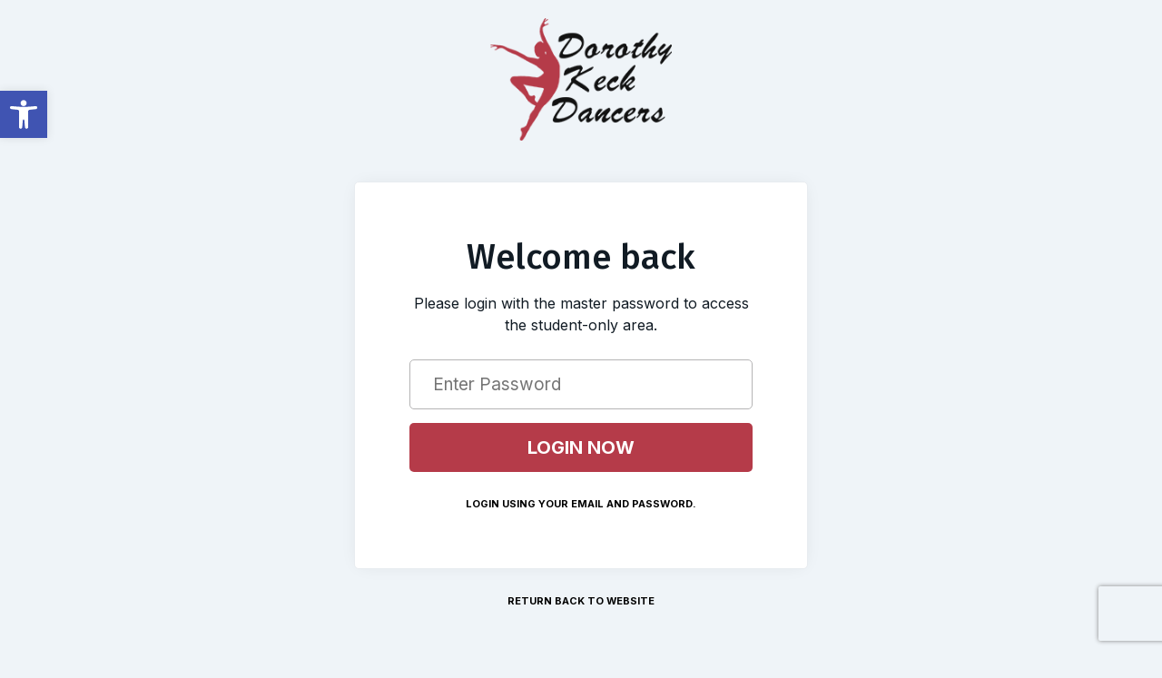

--- FILE ---
content_type: text/html; charset=utf-8
request_url: https://www.google.com/recaptcha/enterprise/anchor?ar=1&k=6LfX_CAqAAAAAOjWa8Xax3f5C_ki9X_O_gFhZLFh&co=aHR0cHM6Ly9kb3JvdGh5a2Vja2RhbmNlcnMuY29tOjQ0Mw..&hl=en&v=N67nZn4AqZkNcbeMu4prBgzg&size=invisible&anchor-ms=20000&execute-ms=30000&cb=mm1uojr3hjdn
body_size: 48656
content:
<!DOCTYPE HTML><html dir="ltr" lang="en"><head><meta http-equiv="Content-Type" content="text/html; charset=UTF-8">
<meta http-equiv="X-UA-Compatible" content="IE=edge">
<title>reCAPTCHA</title>
<style type="text/css">
/* cyrillic-ext */
@font-face {
  font-family: 'Roboto';
  font-style: normal;
  font-weight: 400;
  font-stretch: 100%;
  src: url(//fonts.gstatic.com/s/roboto/v48/KFO7CnqEu92Fr1ME7kSn66aGLdTylUAMa3GUBHMdazTgWw.woff2) format('woff2');
  unicode-range: U+0460-052F, U+1C80-1C8A, U+20B4, U+2DE0-2DFF, U+A640-A69F, U+FE2E-FE2F;
}
/* cyrillic */
@font-face {
  font-family: 'Roboto';
  font-style: normal;
  font-weight: 400;
  font-stretch: 100%;
  src: url(//fonts.gstatic.com/s/roboto/v48/KFO7CnqEu92Fr1ME7kSn66aGLdTylUAMa3iUBHMdazTgWw.woff2) format('woff2');
  unicode-range: U+0301, U+0400-045F, U+0490-0491, U+04B0-04B1, U+2116;
}
/* greek-ext */
@font-face {
  font-family: 'Roboto';
  font-style: normal;
  font-weight: 400;
  font-stretch: 100%;
  src: url(//fonts.gstatic.com/s/roboto/v48/KFO7CnqEu92Fr1ME7kSn66aGLdTylUAMa3CUBHMdazTgWw.woff2) format('woff2');
  unicode-range: U+1F00-1FFF;
}
/* greek */
@font-face {
  font-family: 'Roboto';
  font-style: normal;
  font-weight: 400;
  font-stretch: 100%;
  src: url(//fonts.gstatic.com/s/roboto/v48/KFO7CnqEu92Fr1ME7kSn66aGLdTylUAMa3-UBHMdazTgWw.woff2) format('woff2');
  unicode-range: U+0370-0377, U+037A-037F, U+0384-038A, U+038C, U+038E-03A1, U+03A3-03FF;
}
/* math */
@font-face {
  font-family: 'Roboto';
  font-style: normal;
  font-weight: 400;
  font-stretch: 100%;
  src: url(//fonts.gstatic.com/s/roboto/v48/KFO7CnqEu92Fr1ME7kSn66aGLdTylUAMawCUBHMdazTgWw.woff2) format('woff2');
  unicode-range: U+0302-0303, U+0305, U+0307-0308, U+0310, U+0312, U+0315, U+031A, U+0326-0327, U+032C, U+032F-0330, U+0332-0333, U+0338, U+033A, U+0346, U+034D, U+0391-03A1, U+03A3-03A9, U+03B1-03C9, U+03D1, U+03D5-03D6, U+03F0-03F1, U+03F4-03F5, U+2016-2017, U+2034-2038, U+203C, U+2040, U+2043, U+2047, U+2050, U+2057, U+205F, U+2070-2071, U+2074-208E, U+2090-209C, U+20D0-20DC, U+20E1, U+20E5-20EF, U+2100-2112, U+2114-2115, U+2117-2121, U+2123-214F, U+2190, U+2192, U+2194-21AE, U+21B0-21E5, U+21F1-21F2, U+21F4-2211, U+2213-2214, U+2216-22FF, U+2308-230B, U+2310, U+2319, U+231C-2321, U+2336-237A, U+237C, U+2395, U+239B-23B7, U+23D0, U+23DC-23E1, U+2474-2475, U+25AF, U+25B3, U+25B7, U+25BD, U+25C1, U+25CA, U+25CC, U+25FB, U+266D-266F, U+27C0-27FF, U+2900-2AFF, U+2B0E-2B11, U+2B30-2B4C, U+2BFE, U+3030, U+FF5B, U+FF5D, U+1D400-1D7FF, U+1EE00-1EEFF;
}
/* symbols */
@font-face {
  font-family: 'Roboto';
  font-style: normal;
  font-weight: 400;
  font-stretch: 100%;
  src: url(//fonts.gstatic.com/s/roboto/v48/KFO7CnqEu92Fr1ME7kSn66aGLdTylUAMaxKUBHMdazTgWw.woff2) format('woff2');
  unicode-range: U+0001-000C, U+000E-001F, U+007F-009F, U+20DD-20E0, U+20E2-20E4, U+2150-218F, U+2190, U+2192, U+2194-2199, U+21AF, U+21E6-21F0, U+21F3, U+2218-2219, U+2299, U+22C4-22C6, U+2300-243F, U+2440-244A, U+2460-24FF, U+25A0-27BF, U+2800-28FF, U+2921-2922, U+2981, U+29BF, U+29EB, U+2B00-2BFF, U+4DC0-4DFF, U+FFF9-FFFB, U+10140-1018E, U+10190-1019C, U+101A0, U+101D0-101FD, U+102E0-102FB, U+10E60-10E7E, U+1D2C0-1D2D3, U+1D2E0-1D37F, U+1F000-1F0FF, U+1F100-1F1AD, U+1F1E6-1F1FF, U+1F30D-1F30F, U+1F315, U+1F31C, U+1F31E, U+1F320-1F32C, U+1F336, U+1F378, U+1F37D, U+1F382, U+1F393-1F39F, U+1F3A7-1F3A8, U+1F3AC-1F3AF, U+1F3C2, U+1F3C4-1F3C6, U+1F3CA-1F3CE, U+1F3D4-1F3E0, U+1F3ED, U+1F3F1-1F3F3, U+1F3F5-1F3F7, U+1F408, U+1F415, U+1F41F, U+1F426, U+1F43F, U+1F441-1F442, U+1F444, U+1F446-1F449, U+1F44C-1F44E, U+1F453, U+1F46A, U+1F47D, U+1F4A3, U+1F4B0, U+1F4B3, U+1F4B9, U+1F4BB, U+1F4BF, U+1F4C8-1F4CB, U+1F4D6, U+1F4DA, U+1F4DF, U+1F4E3-1F4E6, U+1F4EA-1F4ED, U+1F4F7, U+1F4F9-1F4FB, U+1F4FD-1F4FE, U+1F503, U+1F507-1F50B, U+1F50D, U+1F512-1F513, U+1F53E-1F54A, U+1F54F-1F5FA, U+1F610, U+1F650-1F67F, U+1F687, U+1F68D, U+1F691, U+1F694, U+1F698, U+1F6AD, U+1F6B2, U+1F6B9-1F6BA, U+1F6BC, U+1F6C6-1F6CF, U+1F6D3-1F6D7, U+1F6E0-1F6EA, U+1F6F0-1F6F3, U+1F6F7-1F6FC, U+1F700-1F7FF, U+1F800-1F80B, U+1F810-1F847, U+1F850-1F859, U+1F860-1F887, U+1F890-1F8AD, U+1F8B0-1F8BB, U+1F8C0-1F8C1, U+1F900-1F90B, U+1F93B, U+1F946, U+1F984, U+1F996, U+1F9E9, U+1FA00-1FA6F, U+1FA70-1FA7C, U+1FA80-1FA89, U+1FA8F-1FAC6, U+1FACE-1FADC, U+1FADF-1FAE9, U+1FAF0-1FAF8, U+1FB00-1FBFF;
}
/* vietnamese */
@font-face {
  font-family: 'Roboto';
  font-style: normal;
  font-weight: 400;
  font-stretch: 100%;
  src: url(//fonts.gstatic.com/s/roboto/v48/KFO7CnqEu92Fr1ME7kSn66aGLdTylUAMa3OUBHMdazTgWw.woff2) format('woff2');
  unicode-range: U+0102-0103, U+0110-0111, U+0128-0129, U+0168-0169, U+01A0-01A1, U+01AF-01B0, U+0300-0301, U+0303-0304, U+0308-0309, U+0323, U+0329, U+1EA0-1EF9, U+20AB;
}
/* latin-ext */
@font-face {
  font-family: 'Roboto';
  font-style: normal;
  font-weight: 400;
  font-stretch: 100%;
  src: url(//fonts.gstatic.com/s/roboto/v48/KFO7CnqEu92Fr1ME7kSn66aGLdTylUAMa3KUBHMdazTgWw.woff2) format('woff2');
  unicode-range: U+0100-02BA, U+02BD-02C5, U+02C7-02CC, U+02CE-02D7, U+02DD-02FF, U+0304, U+0308, U+0329, U+1D00-1DBF, U+1E00-1E9F, U+1EF2-1EFF, U+2020, U+20A0-20AB, U+20AD-20C0, U+2113, U+2C60-2C7F, U+A720-A7FF;
}
/* latin */
@font-face {
  font-family: 'Roboto';
  font-style: normal;
  font-weight: 400;
  font-stretch: 100%;
  src: url(//fonts.gstatic.com/s/roboto/v48/KFO7CnqEu92Fr1ME7kSn66aGLdTylUAMa3yUBHMdazQ.woff2) format('woff2');
  unicode-range: U+0000-00FF, U+0131, U+0152-0153, U+02BB-02BC, U+02C6, U+02DA, U+02DC, U+0304, U+0308, U+0329, U+2000-206F, U+20AC, U+2122, U+2191, U+2193, U+2212, U+2215, U+FEFF, U+FFFD;
}
/* cyrillic-ext */
@font-face {
  font-family: 'Roboto';
  font-style: normal;
  font-weight: 500;
  font-stretch: 100%;
  src: url(//fonts.gstatic.com/s/roboto/v48/KFO7CnqEu92Fr1ME7kSn66aGLdTylUAMa3GUBHMdazTgWw.woff2) format('woff2');
  unicode-range: U+0460-052F, U+1C80-1C8A, U+20B4, U+2DE0-2DFF, U+A640-A69F, U+FE2E-FE2F;
}
/* cyrillic */
@font-face {
  font-family: 'Roboto';
  font-style: normal;
  font-weight: 500;
  font-stretch: 100%;
  src: url(//fonts.gstatic.com/s/roboto/v48/KFO7CnqEu92Fr1ME7kSn66aGLdTylUAMa3iUBHMdazTgWw.woff2) format('woff2');
  unicode-range: U+0301, U+0400-045F, U+0490-0491, U+04B0-04B1, U+2116;
}
/* greek-ext */
@font-face {
  font-family: 'Roboto';
  font-style: normal;
  font-weight: 500;
  font-stretch: 100%;
  src: url(//fonts.gstatic.com/s/roboto/v48/KFO7CnqEu92Fr1ME7kSn66aGLdTylUAMa3CUBHMdazTgWw.woff2) format('woff2');
  unicode-range: U+1F00-1FFF;
}
/* greek */
@font-face {
  font-family: 'Roboto';
  font-style: normal;
  font-weight: 500;
  font-stretch: 100%;
  src: url(//fonts.gstatic.com/s/roboto/v48/KFO7CnqEu92Fr1ME7kSn66aGLdTylUAMa3-UBHMdazTgWw.woff2) format('woff2');
  unicode-range: U+0370-0377, U+037A-037F, U+0384-038A, U+038C, U+038E-03A1, U+03A3-03FF;
}
/* math */
@font-face {
  font-family: 'Roboto';
  font-style: normal;
  font-weight: 500;
  font-stretch: 100%;
  src: url(//fonts.gstatic.com/s/roboto/v48/KFO7CnqEu92Fr1ME7kSn66aGLdTylUAMawCUBHMdazTgWw.woff2) format('woff2');
  unicode-range: U+0302-0303, U+0305, U+0307-0308, U+0310, U+0312, U+0315, U+031A, U+0326-0327, U+032C, U+032F-0330, U+0332-0333, U+0338, U+033A, U+0346, U+034D, U+0391-03A1, U+03A3-03A9, U+03B1-03C9, U+03D1, U+03D5-03D6, U+03F0-03F1, U+03F4-03F5, U+2016-2017, U+2034-2038, U+203C, U+2040, U+2043, U+2047, U+2050, U+2057, U+205F, U+2070-2071, U+2074-208E, U+2090-209C, U+20D0-20DC, U+20E1, U+20E5-20EF, U+2100-2112, U+2114-2115, U+2117-2121, U+2123-214F, U+2190, U+2192, U+2194-21AE, U+21B0-21E5, U+21F1-21F2, U+21F4-2211, U+2213-2214, U+2216-22FF, U+2308-230B, U+2310, U+2319, U+231C-2321, U+2336-237A, U+237C, U+2395, U+239B-23B7, U+23D0, U+23DC-23E1, U+2474-2475, U+25AF, U+25B3, U+25B7, U+25BD, U+25C1, U+25CA, U+25CC, U+25FB, U+266D-266F, U+27C0-27FF, U+2900-2AFF, U+2B0E-2B11, U+2B30-2B4C, U+2BFE, U+3030, U+FF5B, U+FF5D, U+1D400-1D7FF, U+1EE00-1EEFF;
}
/* symbols */
@font-face {
  font-family: 'Roboto';
  font-style: normal;
  font-weight: 500;
  font-stretch: 100%;
  src: url(//fonts.gstatic.com/s/roboto/v48/KFO7CnqEu92Fr1ME7kSn66aGLdTylUAMaxKUBHMdazTgWw.woff2) format('woff2');
  unicode-range: U+0001-000C, U+000E-001F, U+007F-009F, U+20DD-20E0, U+20E2-20E4, U+2150-218F, U+2190, U+2192, U+2194-2199, U+21AF, U+21E6-21F0, U+21F3, U+2218-2219, U+2299, U+22C4-22C6, U+2300-243F, U+2440-244A, U+2460-24FF, U+25A0-27BF, U+2800-28FF, U+2921-2922, U+2981, U+29BF, U+29EB, U+2B00-2BFF, U+4DC0-4DFF, U+FFF9-FFFB, U+10140-1018E, U+10190-1019C, U+101A0, U+101D0-101FD, U+102E0-102FB, U+10E60-10E7E, U+1D2C0-1D2D3, U+1D2E0-1D37F, U+1F000-1F0FF, U+1F100-1F1AD, U+1F1E6-1F1FF, U+1F30D-1F30F, U+1F315, U+1F31C, U+1F31E, U+1F320-1F32C, U+1F336, U+1F378, U+1F37D, U+1F382, U+1F393-1F39F, U+1F3A7-1F3A8, U+1F3AC-1F3AF, U+1F3C2, U+1F3C4-1F3C6, U+1F3CA-1F3CE, U+1F3D4-1F3E0, U+1F3ED, U+1F3F1-1F3F3, U+1F3F5-1F3F7, U+1F408, U+1F415, U+1F41F, U+1F426, U+1F43F, U+1F441-1F442, U+1F444, U+1F446-1F449, U+1F44C-1F44E, U+1F453, U+1F46A, U+1F47D, U+1F4A3, U+1F4B0, U+1F4B3, U+1F4B9, U+1F4BB, U+1F4BF, U+1F4C8-1F4CB, U+1F4D6, U+1F4DA, U+1F4DF, U+1F4E3-1F4E6, U+1F4EA-1F4ED, U+1F4F7, U+1F4F9-1F4FB, U+1F4FD-1F4FE, U+1F503, U+1F507-1F50B, U+1F50D, U+1F512-1F513, U+1F53E-1F54A, U+1F54F-1F5FA, U+1F610, U+1F650-1F67F, U+1F687, U+1F68D, U+1F691, U+1F694, U+1F698, U+1F6AD, U+1F6B2, U+1F6B9-1F6BA, U+1F6BC, U+1F6C6-1F6CF, U+1F6D3-1F6D7, U+1F6E0-1F6EA, U+1F6F0-1F6F3, U+1F6F7-1F6FC, U+1F700-1F7FF, U+1F800-1F80B, U+1F810-1F847, U+1F850-1F859, U+1F860-1F887, U+1F890-1F8AD, U+1F8B0-1F8BB, U+1F8C0-1F8C1, U+1F900-1F90B, U+1F93B, U+1F946, U+1F984, U+1F996, U+1F9E9, U+1FA00-1FA6F, U+1FA70-1FA7C, U+1FA80-1FA89, U+1FA8F-1FAC6, U+1FACE-1FADC, U+1FADF-1FAE9, U+1FAF0-1FAF8, U+1FB00-1FBFF;
}
/* vietnamese */
@font-face {
  font-family: 'Roboto';
  font-style: normal;
  font-weight: 500;
  font-stretch: 100%;
  src: url(//fonts.gstatic.com/s/roboto/v48/KFO7CnqEu92Fr1ME7kSn66aGLdTylUAMa3OUBHMdazTgWw.woff2) format('woff2');
  unicode-range: U+0102-0103, U+0110-0111, U+0128-0129, U+0168-0169, U+01A0-01A1, U+01AF-01B0, U+0300-0301, U+0303-0304, U+0308-0309, U+0323, U+0329, U+1EA0-1EF9, U+20AB;
}
/* latin-ext */
@font-face {
  font-family: 'Roboto';
  font-style: normal;
  font-weight: 500;
  font-stretch: 100%;
  src: url(//fonts.gstatic.com/s/roboto/v48/KFO7CnqEu92Fr1ME7kSn66aGLdTylUAMa3KUBHMdazTgWw.woff2) format('woff2');
  unicode-range: U+0100-02BA, U+02BD-02C5, U+02C7-02CC, U+02CE-02D7, U+02DD-02FF, U+0304, U+0308, U+0329, U+1D00-1DBF, U+1E00-1E9F, U+1EF2-1EFF, U+2020, U+20A0-20AB, U+20AD-20C0, U+2113, U+2C60-2C7F, U+A720-A7FF;
}
/* latin */
@font-face {
  font-family: 'Roboto';
  font-style: normal;
  font-weight: 500;
  font-stretch: 100%;
  src: url(//fonts.gstatic.com/s/roboto/v48/KFO7CnqEu92Fr1ME7kSn66aGLdTylUAMa3yUBHMdazQ.woff2) format('woff2');
  unicode-range: U+0000-00FF, U+0131, U+0152-0153, U+02BB-02BC, U+02C6, U+02DA, U+02DC, U+0304, U+0308, U+0329, U+2000-206F, U+20AC, U+2122, U+2191, U+2193, U+2212, U+2215, U+FEFF, U+FFFD;
}
/* cyrillic-ext */
@font-face {
  font-family: 'Roboto';
  font-style: normal;
  font-weight: 900;
  font-stretch: 100%;
  src: url(//fonts.gstatic.com/s/roboto/v48/KFO7CnqEu92Fr1ME7kSn66aGLdTylUAMa3GUBHMdazTgWw.woff2) format('woff2');
  unicode-range: U+0460-052F, U+1C80-1C8A, U+20B4, U+2DE0-2DFF, U+A640-A69F, U+FE2E-FE2F;
}
/* cyrillic */
@font-face {
  font-family: 'Roboto';
  font-style: normal;
  font-weight: 900;
  font-stretch: 100%;
  src: url(//fonts.gstatic.com/s/roboto/v48/KFO7CnqEu92Fr1ME7kSn66aGLdTylUAMa3iUBHMdazTgWw.woff2) format('woff2');
  unicode-range: U+0301, U+0400-045F, U+0490-0491, U+04B0-04B1, U+2116;
}
/* greek-ext */
@font-face {
  font-family: 'Roboto';
  font-style: normal;
  font-weight: 900;
  font-stretch: 100%;
  src: url(//fonts.gstatic.com/s/roboto/v48/KFO7CnqEu92Fr1ME7kSn66aGLdTylUAMa3CUBHMdazTgWw.woff2) format('woff2');
  unicode-range: U+1F00-1FFF;
}
/* greek */
@font-face {
  font-family: 'Roboto';
  font-style: normal;
  font-weight: 900;
  font-stretch: 100%;
  src: url(//fonts.gstatic.com/s/roboto/v48/KFO7CnqEu92Fr1ME7kSn66aGLdTylUAMa3-UBHMdazTgWw.woff2) format('woff2');
  unicode-range: U+0370-0377, U+037A-037F, U+0384-038A, U+038C, U+038E-03A1, U+03A3-03FF;
}
/* math */
@font-face {
  font-family: 'Roboto';
  font-style: normal;
  font-weight: 900;
  font-stretch: 100%;
  src: url(//fonts.gstatic.com/s/roboto/v48/KFO7CnqEu92Fr1ME7kSn66aGLdTylUAMawCUBHMdazTgWw.woff2) format('woff2');
  unicode-range: U+0302-0303, U+0305, U+0307-0308, U+0310, U+0312, U+0315, U+031A, U+0326-0327, U+032C, U+032F-0330, U+0332-0333, U+0338, U+033A, U+0346, U+034D, U+0391-03A1, U+03A3-03A9, U+03B1-03C9, U+03D1, U+03D5-03D6, U+03F0-03F1, U+03F4-03F5, U+2016-2017, U+2034-2038, U+203C, U+2040, U+2043, U+2047, U+2050, U+2057, U+205F, U+2070-2071, U+2074-208E, U+2090-209C, U+20D0-20DC, U+20E1, U+20E5-20EF, U+2100-2112, U+2114-2115, U+2117-2121, U+2123-214F, U+2190, U+2192, U+2194-21AE, U+21B0-21E5, U+21F1-21F2, U+21F4-2211, U+2213-2214, U+2216-22FF, U+2308-230B, U+2310, U+2319, U+231C-2321, U+2336-237A, U+237C, U+2395, U+239B-23B7, U+23D0, U+23DC-23E1, U+2474-2475, U+25AF, U+25B3, U+25B7, U+25BD, U+25C1, U+25CA, U+25CC, U+25FB, U+266D-266F, U+27C0-27FF, U+2900-2AFF, U+2B0E-2B11, U+2B30-2B4C, U+2BFE, U+3030, U+FF5B, U+FF5D, U+1D400-1D7FF, U+1EE00-1EEFF;
}
/* symbols */
@font-face {
  font-family: 'Roboto';
  font-style: normal;
  font-weight: 900;
  font-stretch: 100%;
  src: url(//fonts.gstatic.com/s/roboto/v48/KFO7CnqEu92Fr1ME7kSn66aGLdTylUAMaxKUBHMdazTgWw.woff2) format('woff2');
  unicode-range: U+0001-000C, U+000E-001F, U+007F-009F, U+20DD-20E0, U+20E2-20E4, U+2150-218F, U+2190, U+2192, U+2194-2199, U+21AF, U+21E6-21F0, U+21F3, U+2218-2219, U+2299, U+22C4-22C6, U+2300-243F, U+2440-244A, U+2460-24FF, U+25A0-27BF, U+2800-28FF, U+2921-2922, U+2981, U+29BF, U+29EB, U+2B00-2BFF, U+4DC0-4DFF, U+FFF9-FFFB, U+10140-1018E, U+10190-1019C, U+101A0, U+101D0-101FD, U+102E0-102FB, U+10E60-10E7E, U+1D2C0-1D2D3, U+1D2E0-1D37F, U+1F000-1F0FF, U+1F100-1F1AD, U+1F1E6-1F1FF, U+1F30D-1F30F, U+1F315, U+1F31C, U+1F31E, U+1F320-1F32C, U+1F336, U+1F378, U+1F37D, U+1F382, U+1F393-1F39F, U+1F3A7-1F3A8, U+1F3AC-1F3AF, U+1F3C2, U+1F3C4-1F3C6, U+1F3CA-1F3CE, U+1F3D4-1F3E0, U+1F3ED, U+1F3F1-1F3F3, U+1F3F5-1F3F7, U+1F408, U+1F415, U+1F41F, U+1F426, U+1F43F, U+1F441-1F442, U+1F444, U+1F446-1F449, U+1F44C-1F44E, U+1F453, U+1F46A, U+1F47D, U+1F4A3, U+1F4B0, U+1F4B3, U+1F4B9, U+1F4BB, U+1F4BF, U+1F4C8-1F4CB, U+1F4D6, U+1F4DA, U+1F4DF, U+1F4E3-1F4E6, U+1F4EA-1F4ED, U+1F4F7, U+1F4F9-1F4FB, U+1F4FD-1F4FE, U+1F503, U+1F507-1F50B, U+1F50D, U+1F512-1F513, U+1F53E-1F54A, U+1F54F-1F5FA, U+1F610, U+1F650-1F67F, U+1F687, U+1F68D, U+1F691, U+1F694, U+1F698, U+1F6AD, U+1F6B2, U+1F6B9-1F6BA, U+1F6BC, U+1F6C6-1F6CF, U+1F6D3-1F6D7, U+1F6E0-1F6EA, U+1F6F0-1F6F3, U+1F6F7-1F6FC, U+1F700-1F7FF, U+1F800-1F80B, U+1F810-1F847, U+1F850-1F859, U+1F860-1F887, U+1F890-1F8AD, U+1F8B0-1F8BB, U+1F8C0-1F8C1, U+1F900-1F90B, U+1F93B, U+1F946, U+1F984, U+1F996, U+1F9E9, U+1FA00-1FA6F, U+1FA70-1FA7C, U+1FA80-1FA89, U+1FA8F-1FAC6, U+1FACE-1FADC, U+1FADF-1FAE9, U+1FAF0-1FAF8, U+1FB00-1FBFF;
}
/* vietnamese */
@font-face {
  font-family: 'Roboto';
  font-style: normal;
  font-weight: 900;
  font-stretch: 100%;
  src: url(//fonts.gstatic.com/s/roboto/v48/KFO7CnqEu92Fr1ME7kSn66aGLdTylUAMa3OUBHMdazTgWw.woff2) format('woff2');
  unicode-range: U+0102-0103, U+0110-0111, U+0128-0129, U+0168-0169, U+01A0-01A1, U+01AF-01B0, U+0300-0301, U+0303-0304, U+0308-0309, U+0323, U+0329, U+1EA0-1EF9, U+20AB;
}
/* latin-ext */
@font-face {
  font-family: 'Roboto';
  font-style: normal;
  font-weight: 900;
  font-stretch: 100%;
  src: url(//fonts.gstatic.com/s/roboto/v48/KFO7CnqEu92Fr1ME7kSn66aGLdTylUAMa3KUBHMdazTgWw.woff2) format('woff2');
  unicode-range: U+0100-02BA, U+02BD-02C5, U+02C7-02CC, U+02CE-02D7, U+02DD-02FF, U+0304, U+0308, U+0329, U+1D00-1DBF, U+1E00-1E9F, U+1EF2-1EFF, U+2020, U+20A0-20AB, U+20AD-20C0, U+2113, U+2C60-2C7F, U+A720-A7FF;
}
/* latin */
@font-face {
  font-family: 'Roboto';
  font-style: normal;
  font-weight: 900;
  font-stretch: 100%;
  src: url(//fonts.gstatic.com/s/roboto/v48/KFO7CnqEu92Fr1ME7kSn66aGLdTylUAMa3yUBHMdazQ.woff2) format('woff2');
  unicode-range: U+0000-00FF, U+0131, U+0152-0153, U+02BB-02BC, U+02C6, U+02DA, U+02DC, U+0304, U+0308, U+0329, U+2000-206F, U+20AC, U+2122, U+2191, U+2193, U+2212, U+2215, U+FEFF, U+FFFD;
}

</style>
<link rel="stylesheet" type="text/css" href="https://www.gstatic.com/recaptcha/releases/N67nZn4AqZkNcbeMu4prBgzg/styles__ltr.css">
<script nonce="IYIGWv_DNF-LBiMW6SJKoQ" type="text/javascript">window['__recaptcha_api'] = 'https://www.google.com/recaptcha/enterprise/';</script>
<script type="text/javascript" src="https://www.gstatic.com/recaptcha/releases/N67nZn4AqZkNcbeMu4prBgzg/recaptcha__en.js" nonce="IYIGWv_DNF-LBiMW6SJKoQ">
      
    </script></head>
<body><div id="rc-anchor-alert" class="rc-anchor-alert"></div>
<input type="hidden" id="recaptcha-token" value="[base64]">
<script type="text/javascript" nonce="IYIGWv_DNF-LBiMW6SJKoQ">
      recaptcha.anchor.Main.init("[\x22ainput\x22,[\x22bgdata\x22,\x22\x22,\[base64]/[base64]/MjU1Ong/[base64]/[base64]/[base64]/[base64]/[base64]/[base64]/[base64]/[base64]/[base64]/[base64]/[base64]/[base64]/[base64]/[base64]/[base64]\\u003d\x22,\[base64]\\u003d\x22,\x22wrhcw7LDo8KYI8KhT8KCcQ7DisKJw5YUAX7CvMOQEFDDoSbDpWDCt2wBQSHCtwTDiGlNKnRnV8OMWsOFw5J4AXvCuwt4GcKifglKwrsXw4jDpMK4IsKGwrLCssKPw4F8w7hKMcKcN2/DvMO4UcO3w6vDqwnChcObwociCsO+PirCgsORMHhwI8Osw7rCiQjDk8OEFHsywofDqmDCtcOIwqzDlcOlYQbDtcKtwqDCrE3CgEIMw5nDm8K3wqoDw7kKwrzCqMKJwqbDvXvDoMKNwonDoUhlwrhtw781w4nDlsK7XsKRw6IQPMOcasK0TB/[base64]/[base64]/Ds3LCkQ07NUzDs1TDs3Qzw7kaVX/CtsOrw7/DksOVwqVjMcOwNcOkLsOnQ8Kzwq0Cw4A9MMO/w5oLwrjDmmIcG8O5QsOoOsKrEhPCi8KyKRHCv8KTwp7CoWDCtG0gbcOuworClSkcbAx8wrbCq8Ocwrg2w5USwpTCtCA4w5rDp8OowqY9IGnDhsKTM1N9N37Du8KRw6wCw7N5G8KKS2jCpWYmQ8KDw5bDj0dDFF0Ew5DClA12wrQWwpjCkVbDmkVrGcKQSlbCicKRwqk/WiHDpjfCkDBUwrHDjcKuacOHw7tTw7rCisKKI2ogJ8O3w7bCusKFb8OLZzLDvVU1SsKQw5/[base64]/NHIow5rCr2fClXXDsMKBwox2w5kzJsKdw4EdwonCicKbJHvDs8OZd8KNKcKUw7/Do8OHw6PCoz7DjmIHATTCpxlWPTrCp8Ogw5wZwpTDlsK8worDojUhwp0oGnXDjQgHwrjDizDDu3B8wrbDkgvDnz/CqMKWw4o+KcKDGMKaw5LDncK8UTlaw4fDl8OxeSMgQMOvXQ3Dghciw4rDjFFyb8OZwpBWHgXDtSBQwo3DoMO9wqE3woZiwpbDkcOVwoxuLWjCmBJ6wqB3wprCpsO5KMKBwrjDrsKAPyRHw6oeNsKLLDbDu0FZf2/[base64]/w5vDjXPCoy3CkMK+VsOVQT7Dv8OfCcK/UMOeEyHCgsOXwpbDrF9fC8KlTcKSwpvDg2DDsMKkwoPDl8OHGMKvw5bCs8OVw67DtTU+HsKzUsK8AAAyb8OhQHnDlD/DiMOYZ8KoW8O3wpbCo8K9BgjCt8OiwrvDijIZw6jCqx9sVcOea31KwpfDtFbDmsKswr/DucO/w7h/dcOcwp/CrMO1JsO2w6Umwp7DmcKVwpnChMOzEQYLw6BvaXLDu13CsUbCtT7Dt1nDssOmQxIpw7jCrW7DsgwxZSfDgcO8GcOBw77CrcO9EMO/[base64]/ClVbCuggRwpvDvDHCoMOienTDmcK7QGLCosKgAXZYw4vDgMO5wpXDpsO0JlstWsKnw610DHtXwpUGdcK0W8Kww4Z0UsKQAjQPYcOUDMK/w5rCuMOww6MgRMKBDi/CosODKyDClMK2woTClkfCqcKjDQloScOow6jDjShNw6fDt8Kdc8OBw4UBD8O0WzLCgcK8wr/[base64]/MSXCmcO6P8OLw4jDik3Ci8OLw53Dq0/[base64]/WMKRPVcLwo/CtBrCrcOqw6nCs8KEwqASORTCsho3wrDDv8OdwqkDwrwvwonDumrDp0rDmcO7VcO/[base64]/wqJaw6DCkx8DPxVWw7odesO6GcObwo/Ch8K2wqRxw4HChFPDicO6w4RHKsKxw7Ipw5ReIg9Pw5VQMsK2HB/CqsO6DMKQIcKTP8OgEMOIZCjCpMOsGsOcw4IRHjt1wqbCkAHCpRDDmcKRRGbDsVB0w7xECsKtwowfw6NAMsKPHcK4OAIDahRZw51pwpnCjVrCnUYZwr7DhcKXYQNlTcO1w77DkgYMw65EZsO4w7rDgcK3wp/[base64]/[base64]/[base64]/ChcKNwpFiw648w4/Dk0lHJWvCscOlGMOIw4p3w57DgEnCjnkaw55awpHCtSPDrgFlKsOKOV7DhcONASbDnSQ2J8KJwrHDk8K7QcKCOHRGw4IOJsKcw6zCsMKCw5XCp8KnfjQdwrTDnxp4CMOOw5XCpjdsHiPDp8KCwpglw43DmgdTB8K3wp/CmjvDthNRwq3DhcKlw7jCkMO0w4NKZcO7dHwJUMKBaQ9JKjFWw6fDhi9rwo9jwqVBwpPDoEISw4bChSwMw4d5wp1DBTvDgcO/w6gzw5lzZBR9w69hw73CgcK8OCF1CXDCkgPCosKnwoPDo30nw68cw6jDjDbDr8KQw5fCum1qw5Rmw44AcMO/wprDshvDkic6YCNnwr/CuxjDjyXChFJ5woTCvxPCmxkfw7YRw6nDjjjCkMO2dsKRwr/Ci8Oow6EsDGIrw5FVasOvwpLCpTLCicKCw4tLwqDCrsKnw6XCnwt8wrbDmSREHcOXFiV4wrHDq8Ovw7LDmR1HYMOuD8OSw4ZCD8KZbW1AwqF/RcOdw4oMw6wHw7PDtVg3w4LDjMKtw7XCnsOwCx8uEcOnOTzDmFbDty1rwpHCu8KPwojDqi3DisK8LwDDisKbwqPCv8O0c1bCr1HCgVUnwo7DocKEDcKodsKuw4d9wrTDjMOuwqAJw4/Dt8KCw7/DgAHDm01sYMOawq88JHjCrcKrw6nChMK3wp/Cg3jDssOHw5DCtFTCucKqw6fDpMKYw5NsTlt0KMOLwowwwpN7ccOVCykvSsKoBzbDhsKyMMKsw7HCkjrCgxR5QDp/wo7DuBQqeXrCq8KeMAnDjMOpwo9xHVXCnzfCl8OWw7gFw67DjcOoYiHDp8KEw7gqVcKpwrLDtsKVHy0BD1DDsH0UwpJ+LcKWPcOvwqwIwr4Zw4TChMOaFcKtw5RBwqTCv8KCwpAMw7/CtVTCqcOWT1Uvwp/Cp3djDcKxPsKSwqfCiMOuwqbDk3XCgMK3Z0wEw5fDsG/[base64]/CgMOkDmLDk3jDkw4dFcOZwrbCo0I7worDj8KcMVIsw7LDjMOCJMKpIXLCiAjCqB9RwoEIP27CisKwwpBOTHbDlkHDpcO+HR/[base64]/Dm1TDoMOCw6E4EzZMwonDvcKNw55XLBVIw5HCrXbCuMOUeMKPwrnCnntew5Row6YTw7jCusKww5EBS27Dm2/DpivCtMOTccODwrpNw4bDg8OyeVjCiWTCq1XCv2TCgMOPWsO5VMK/dlDDu8K7w7bCjMONFMKEw7zDusK2DsOKQcK1I8O/[base64]/SMKSK8KYNMKewoQYw4dtwpVKwoYyw7JPQBkyASR/wrgaZTHDtsKfw619woXCuWnDlAXDh8Ogw4nDnTTCmMOaSsOBw6hywoPDgyE5ARczGcKQMQwhFMOHC8KjZF/CjgvDgsO0ITVCwo5Mw5JRwr7DpsOLVGEOaMKNw63CuSvDtj/DiMK7wp3CmhYLVzcfwoJ0wo7CpHHDjkbCijdKwrHClknDtVHCnFfDpcOkw4UTw6FaFW/DiMKrwqo7w4k8DMKPw4zDvsOKwpTCpDdGwrvCiMKhLMO2wqrDkcKew5wFw4/ClcKQw6IDw6/Cl8Ojw7xUw6bCv3QfwoTCjMKSw6ZRw54Qw6kocMOwXxDDsS3Dq8KXwplEwr3DocO5Cx/ClMKiw6rCondZaMK3w4xxw6vDtcKEVMOsPHvCnHHCpFvDujwVF8KGJi/Dh8O/w5IzwpxBN8K/wr3CpjXDqsOcKUXDrEE9DMKyYMKQJT/Ckh/[base64]/wo9hSgkuw6o1IMOVwq/Dm1vDqxbDijTCkMK9w5sgwrrCg8K/w6rCu2JlTsOCw57DisKzwp5HN1rDrMKywrcPZ8KKw5/[base64]/wowvdcOhSWoyWMODw6zCrMOfwoTCo8KSw7vCtMOEP2U3IAvCpcOfFHJjegM2cTZDw4bDtsKKA1TCg8OPLknCu1pLwos7w7TCscK9w4BWGMOBwrYBRz/CiMOqw5F3DzDDrVxpw5TCvcO9wrTCuRjDsV3DscKbwos4w6Anfjo9w6vCmCPCrMK3wo5gw6LClcOXbsOgwptcwoJ8w6fDunnDlcKWBT7DsMKNw5TDqcOGAsKKw7c2w69caEQnbgpaHm/DqVV7wpEGw4/DlcK4w63DhsOJDMOewrgqesKAAMOlw5rCklFICQbCsCfDuwbDoMOiw5zDosOIw4pYwow7JgHDslPDpXfDhRTCrMOYwoR8T8K9wpFTP8KEB8OjHcOUw4DCv8K8w5gPwqxKw7rDszY0w5E+wp/[base64]/Cgw8gwrrDuMKpw67CqGLDnEzDmsKcwpw7wp7Cn3NkX8ORwrUlwoXDiDzDrkfDg8OKw5rCry3CuMOfwpHDomnDhMOHwrDCj8KEwrvDkActX8ONw6kFw7XCosOjW2jDscOWVXvDqwLDnRsnwq/DrRDDtEnDscKLI1zCiMKDw71aU8K6LCEHFCHDqWEWwqdWCwXCn1HDm8Otw68Dw4Rdwq93OcKAwrxFIsO6woB/TWURw4TCjMK6LMKWVWQbwqFaGsKMw7RUZjV5w5rDgsOMw4s/U37CqcOaHsO8wpDCmMKNw6PDrz7Cq8KzCyfDtVjClW/[base64]/DrsKyAgZHw4Q4G2l6RsK+w7cEBCLCuMOmw4A+wp/[base64]/DpcKfw40gAhwZNcOtwqnDkk4LPBfDvzzCisO8woZbw7/DrzXDpMOFd8OnwrDDmMOFw7Vdw5t0wqfDn8OiwoF5wrouworDtsOEMsOEYsKqantKKsOPw7PCnMO8FsK+w7DCokHDk8K9bB3DtsOQVDl2woogWcO/WMKMf8OyYcKEwpTDjiNGwolRw6YIw7Quw4XCgsKEwpbDkkbDtUbDg2JgTsOHYsOQw5dtw5rDtxfDpcK6S8OVw4BfMh0Bwpdow606McKmw4kbZwc8w7/Dg1hJaMKfTA3Cmkduwoo/KQzDv8OrDMOOw4XCozUZw4vCkcOPKyrDqw9bw68tQcK7S8O6AjswV8Opw5XDscKDYxtDeEknwrTCuy/[base64]/CnMO2wr5xw5HDncOoJMKGG8Khw6jDk11MKXPCsD8Ewo1sw5rCj8OiBTxRwqHDgEJrw6PDssOoP8K1LsOYHhwuw7vDnR/DjlLCniAtQMOwwrMLSi8Pw4IOSg/[base64]/wo9Kw7HCisKkw7Miw4XCoMOdwqMNHMOBe8OZesKUH1ItVinCgMOMcMOnw6PDocOsw7DCvlxpwpbCtUFManHCumTDuW3Cu8OFBzDCo8K9LCUPw5LCq8KqwqFPXMOUw7w2wpozwp8uMQRfbsKgwpRKwobDgH/DicKPOyLCjx/DtsKhwrVlbRVqHCLCn8OcGcO9QcKtUcKGw7wWwr/DoMOMdcORwpBqOcO7P3rDrxdGwp7Cs8OzwoMjwobCr8K6wp8Kf8KcRcKBCcOrLsOeWgzCgTQcw55FwqfDijlXwpzCm8KcworCqz40VMO9w7kYdUkvw6c/w6JMFcKMacKGw4zDhgc2c8KdC3rCqhEUw6hWd3bCoMKfw4oowqzDpsKMIERNwoZqaAdbw6pSMsOiwp9xasO4wqDCh2ZqwrTDgMO6w5M/VQRjGcKaCzllw4IyMMKiworCjsOMw7RJw7bDoTQzw4luwrB/VTg+IcOKUUnDgjzCvMOEwoYWw49gwo5EdDAlAcKRLF7CoMKJb8KqLE9eHhfDrl8FwqbCi0AFW8K6w51kwqYTw4I3w5JOUm5ZKcONYsOcw4BYwoRzw6fDq8KmG8KIwolFIQ0OUMKkwrh9EjwiQTYCwr/Dr8O5KsK0C8OnETnCiCTCs8O5AMKKLHJ8w7vDhcO7RcO5w4dpMMKfOGHCtcODw4XDml3DpmtDw7jCocOow50cf01EO8K8MzfCqULDh0cxw47Dr8Ohw4nCoA3DlwBOBBRKSMKsw6sjGcOiw4N0wrRoGsKiwrnDs8O3w7IVw4HCjARXLQ7Cq8O/w5tEU8Kgw5jDu8KNw63CgzAawqRdaQ4NeW0gw6B2wrJow5JoP8KTCcO6w4DDj0BLCcKZw5/Ds8ObF14Tw6XCg1PCvUvDsELCnMKdRlVaGcKUF8O0w6AcwqHDmlDCk8K7w63CrMOcwo4rOTFVU8OGWSLCi8OqLiEhw54awq3DjsKDw7/CpcKEwpjCmjR3w4HCp8K9wrV6wrDCnx9Uw7nCu8KJw7BUw44JM8K8NcOzw4LDrmhBRRBZwpHDocK6wp3CgXbDuVbDiSHCtnXCjh3Dp1BCwpYQXnvChcOWw5nClsKKwppsJx/CuMK2w7XCqmR/JMKGw4PCnDJwwpp3Gmgqw50iBF7CmU4dw59RNV4tw5vCqwAwwrR2MsK/agPDlX3Ch8Obw47Dl8KZVsK4wpY9wqTCnMKVwq9wHcOxwrvDmcK3MMKYQDDDrsOgOgfDpWhgFMKNwpfCg8OFSsKBWMKXwpHCgErDjBrDsz/[base64]/Ck8OMwq/CqjdnwrFQwrpOw6DCukTCgmVIZyZ+F8KGw75VTcOgwqvDoXzDrsOBw5BWbMO9X2jCuMKsIjYwUBoAwo5SwqBuYWrDmMOua23DtMK2IER4wr5sC8OWw5LCiTrCgVLCnSnDi8KywonCvMO5bMKtQH/[base64]/CtDw2wpXCo8KMYWszwqdZwppWwqIyw5YpN8OcdMOWwqs+woEORyzDsHg4Z8ONwoTCsRZ0wr8xwofDvMO/HsKDM8OeB14qw4U0w4rCrcOkYsKFBlp3YsOgAiPDrWPDmW/DpMKMU8OGw6UNHMORw53CjWYbw7HChsObdcK+wrzCkCfDrA9ywo4pwo0/wpBpwpUUw7ltSMKUEsKww6TDoMOkEMKgOSPDowcedMOWwoLDrsOXw4VqesOgHsOzwqvDp8OIdkpDwq7CvV3Dm8ODBMOIwonDtzLCjmx+RcO4ThF3EMOXw7RTw5EywrfCnsKzGBN/w7HCpinDqcK8cyBBw7vCtQ/Dl8OcwqXDrH3ChxkfLU/DmCJoDMKpwoPCkhDDq8O9QCXCui1WJE9FDMKgXGjCl8O7wotwwrslw6RLWsKkwqHDsMOkwo/DnHnCqx8XGcK8BcOtEkbCisOWOhcqZMOAVlxJARLDrMOXwpfDjSvDj8Ktw4o3w4M/wrYYwqADYm7DgMOBYsKSPcOAJMKXHcO6wr0/wpF+YW1eEggTwofDixrDljlGwr/CoMOeVA8/DSDCpMKdMA9aFcOgchXCksOePAgLw6VwwrPCt8KZf1fDlRrDt8KwwpLCtMKbYB/Cun/[base64]/DnUTCosKpVWAVFXHCvD0jw6Y3QVsuwrdbwp44d3jCucO6wrHCj1stdMKVG8KqTMOze2QNC8KHYcKWw7oEw63CqnlgMw3CiBgbKcKSD1lxPSwZHVMpLjjCgBjDp0TDliQHwoAsw4BpQMKmJEwxJsKbwrLCjMKXw7/ClWImw7wDH8KBPcKSE3HCjEkCw5d2NDHDrwrCoMKpw7TCpFdnf2bDnDNYIMOSwrN7HDhkTGBOUEFWM3fCn3vChsKqLWnDgBfDsjfCrQTCpyzDgj7Cui/DnsOuAsK2GU/CqcKdaGM2NDZ2ezvCvUM/Wg5WTMKFw5bDvsKQUMOPY8O+asKHYWhUVFlAw6DCt8OFP0Raw7LDvGbCocOhw4XDpUDCvVsAw7NawpIPcMKhwpTDuyspw47DvFjCm8KmCsOFw7AvOsKceAhTKMKOw6UzwrXDph3DtsO5w57Dq8KZw7RAw5zCmm/[base64]/CtyUgQ8K7woPDkyvClsOcJ8KgdFIUdcK5w6AlJgDCgSjChWpha8OiQ8K5wrXDniTCqsOjfB/Ctg3CqGNlSsKBwp7Dgx3CjwfCmwrDrE7Dk3nCrjd0ORfCqsKLI8OpwqnCtsOhECAzw6zDtsOEwrUXdg0VHMK+wp5qL8O4w4V3w7zCgsKpHnQnwp/CuwEiw5/[base64]/DlDkYw5tiw53DjljDqsOpR8KQNirDrsKnw7TDmA1+wpg2MFoHw4kAQMKQHcOCw4BKKwFiwqVsIwzChWlkY8O3axcWXsKbw4LCsCJwZcKvesKpT8O4BhXDrXPDt8Orwp/Cm8KewqvDosOzZ8KjwrtHYMKDw60/wpPCkTkYwoJwwq/[base64]/IMOfEgPCqTgWIkdDNVRuC8Otwphyw7MXwofDpcOFPMO0YsKqwpnCj8OtLRfCk8KnwrjClwgCwpk1wr3Ci8KIb8OzBsKAbABGwqgzZsOJSCwfwrLDsEHDskhZw6k9OmTCicOEO0dJOjHDpcOMwqEVOcKnw5HCpsOpwp/Dhg00Az3Cq8KjwqHDl0UgwpXDk8O6wpsywpbDscK+wqLCpsK1Sio7wrrCs3fDg3o2wo/ChsKfwq4RIsKKw4hNfMKDwq0aO8Kkwr/CtMOyKMO6AcKOw4/CqGzDmsK3w74BZsOXBcKRfcOzw7fCrcOYFMOtchHDgTonw51Mw73DoMOiOMOoBcOTYsOVH0JcWgvCvALCrsKzPBpNw4Euw4DDrm1/Mg3CrQBPe8OENsOew5bDpMO/wojCjhfDnmjDlAwtw63CtnTDssOuwrDCgR3DscK+w4RowqZtwr4YwrEvai3DtgPCpnETw6DDmCtEXMKfwpkAwrI6EcKVw6/Dj8OtMMKow6vDvkjCjmfCmnPDkMOgdh19w7osXyRdw6LDmkpCPQXCvsOYCMKZNhLDpMOaRMKucMK0dXPDhBfCmsO7XwggSsOQTcK/w6rDqn3CozYuwrzDicKBXcO9w7jCqWLDvcOOw47Dr8KYBcOQwqXDuBtTwrVzLcKxw4HDpnppQSLDrS12w5vCgsKMfcOtw5LDvcKQO8K7w6Zqb8OuasKYLMK0Gl9gwpdjwoE6wotPwp/[base64]/wqsHwqV7OsOpw7puPsK/wpoMbMKxwrAaRcOIwph4A8KsLMOJIcK4FMOdKcKyPzbCocKEw6FNwqTDoT3CiT/CpcKswpJIdXwHFnPCg8OgwoHDkDrCqMK3PMKeHwgFasKYwoFwAMO6wo8oZMOywpdjdsODDMOYw6MnBsK3LcOEwrPCmXBYw4okAXzDn2fCi8Kfwo7DumkaChrDlMOIwrsJw5jCvMOWw7DDm1nCsyg9AVwhAsOAwr9MRMOcw5HCqsK7Z8K9OcKQwq8/[base64]/CksO6wpDDnTjDn8OAMMKNwqXDpQ5EPUcwABrCusKowoRvw5hrwp89LsKtCsKwwrDDiiDCuSMNw5h7FEXDp8KmwqdoeER7AcOXwpMbfcO9E1dzw6RBwphVNX7DmcOTw43Cn8OcGzpGw4bDv8KIwr/DsSzDtTHDgm7CvMONw5Z3w6ogw7PDnRbChy4lwposZgLDvcKZGEfDlMKFMT3CscOudsKwZxzDvMKMw6LCmxMTNcO4w4TCjzEvw4V5wqPDiCkZw4s0bg1GaMOBwrkCw5kcw5UZC1Vzw5c+w55oVXo+D8OKw6/[base64]/Dq1DDrMOjwpTDmsOIA1TCt1bDujkgVgLCoMO5w5t/w615wp52wop0QhTCpHLDlcODf8OcesK1USN6wqnChilUw4vCtk7DvcObYcK5Sz/CosOnwqHDqMK8w5wqw5/[base64]/ChQppwq3CqUfDgiZcwpjCscO6fUTClsOkcsKnwrR8fMOFwph5w5FJwoLCh8OGw5QQTSLDp8OtKl0awo/ClClkIsOLTQPCnkVgPmrDvMOeclbCiMOpw7h9wpfCsMKMGsOrRyPDvcOyM1JSO19CRMOEI14Ww5J/WMKIw7DClghpIXDCuDfCokkqa8O0w7p3a0dKdD3ChcOqw6oADcOxYcKhbkd5w5hGw67CqTjCp8OHw5XDv8KowobDpzI/w6nCh0kQw57Dp8KhX8OXw5vCn8KlIxDDj8K4XsKEOcKCw4gjJMOQdWbDjcKBBXjDr8OwwqnDlMO+H8Khw5zDlQTCq8KUbMKPw6YrJSHChsOGFMOgwoBDwqFfw7spMsK9fn9Wwqspw4kkCsOnw4bDlGYfZ8O7SjJfwq/[base64]/[base64]/DmQgpWsOaO8KeQ8O1w5Jpw50Jwr7DjcK7wqHConDCp8ODwrwxw73CnELDv3BwNwkMBT7ChcKHwqVfDMOdw5p/[base64]/wqIOwpDDlAM0Tg8Ew7zCj2Arw4vDkMKiBMKZw41CFsO3L8OCwqgvw6HDs8K5wq3CljzDm1vCsCHDuj/CisOnWHXDrsOOw7k2OHTDljzDnlXDoxLCkF4NwrjDpcK3OH5FwpQsw4/CksOvwpEDUMKoc8KqwpkDw55rBcK8wr7Cl8Ocw6ZvQMKvaRLCshzDjcK4fw/ClDJ2XMKJwr8MwonCgsKvOHDClQUIEsKwBMKCVwscw7YCJMOyBMKXUcKMwqpjwq1ARsOSw5M6Lw5Swq9aT8K2wqh2w6Fhw47CjUNAL8Ohwq8nwp0/w4/Cq8OtwozCtsO4R8KeXF8ew5J/[base64]/WDrDpRHCtsO3DCLCvyrDs0YkEMOIwoPCrsO1w6hHw4w/[base64]/[base64]/[base64]/Dr8KcwqwawoPDsXPDjCUwwpLCpCLCgsO6EUE9F2rChiDDr8O4wqTDssK8bG/DtS3DhMOiU8Ovw4nChUMWw7EWJsKkRCVLUcOGw7gjwo/Dj0V6QsKKBVB4w5TDtsK+wq/DqcKpwoXCjcK+w6g0PMOjwoo3wp7CjMKNPmNVw4HCgMK3wpPCocKwZ8Ksw64eCnV6woI/[base64]/CvMK0fsO6w6nDqsO6OzJhw6HDvsO9EcKrWMKowr0Wb8OFBsKPw7FuKsKYVhoOwoDDjsOvCjdUK8KXwpHDpjxeUxTCrsKNBMKIbGgOc0TDpMKFPgVuTkI/CsKSQ03DmsK/VMKXLcKAwqXCgsKaKAzCjmMxw5TCkcO4w6vCi8OWT1bDh1LCi8KfwpRORS3CscOdwq/CqcKYBMKMw7shOXDCvSNAJQrDmsKGEgzDg2nDkx0FwoJzQz/Ck34pw7zDmgUqwozCsMO3w5jCrDLDrsKBwo1mw4fDlMK/w6oSw5NkwrzDsTrCoMOJHWUVXsKKMQE1FMOQw5vCvMOqw4jCoMK0w5jCm8K9f1nDo8OZwq/DncOye2sGw51lKg8AMMOFD8OQGcKowrJJw7B2Gw8sw7DDh1Z0wqktw7fDrRIwwr3Cp8OGw7vCjSFBfQJ9bSHClcKSNQccwrZ3U8OJw58dVsOHDMKZw6/DvwPDmMOBw7jDtAF0woTCuF3CkMKmV8Krw5rCiktDw65LJ8OrwpVhAk3Cm2tGSMOJwpPDlcO3w5PCqglCwqY9PHHDpgHDqnXDlsOVaRoyw77DosOkw4rDjsKgwr/[base64]/CtsOfw7VDw55/MsODwp/DjQXDsEslw5N0w41iwovCuH0AI1ZFwqpVwr7Co8KSNlAicMOmw5hgG3dqw7F+w4dTV3QnwprCiHrDhWhNZMKmajvCtMOWcHpjKAPDh8ORwr3DlyhSVMOCw5jCuCUUKXPDoAbDp1oJwrE4AcKxw5fCm8KVJTxXwpbDsBXCjgciwpd/w5zCqDkbbx9Ywp7CsMKvNsKgFzrClxDCiMO+wpfDh25ebMKhYGvCiCrCkcOrw6JCeDDCv8K7cwUKJzvDn8OcwqBjw47DhsOPw4HCn8OSwovCiQPCm2MzIXVpwqHCusOjJWjDj8OmwqlHwoLCgMOjwqPClMOgw5TCjsOtwrfCh8KDDcKWS8KFwpPCnVN/w6/ClA0AfsOfJl07D8OUw7pPwqxmw6LDkMOqC31WwrImaMOwwr5yw4DCq2XCoVjCrmRlwozDm1l/w74NBnPCrg7Ds8OXA8KYRxYtJMKhbcOXbkbDjiHDusKRRg7CrsOgwpjCjX4CQsK9NsOrw7JzJMOxw5vCh046w6LCtcKdHGbDvU/DpMOSw7bCjRvDplgKb8K4DiXDpXTCvMO+w4skQMObdRsjGsKjwrLCk3HCpcK2DMOyw5HDn8K5woEPeDnCgVLDnx9Cw7lLwp3Ck8KTw6/CvMOtw57DiBktScKeShciUEjCunwiwpDCpnfDsV/[base64]/[base64]/[base64]/EyfCqD/ChcK6H8KJL0fCsmtybMKswrpSw4Jhwo/Cr8Oxw4zCqMKmIcOJSBvDn8OpwpDCg3M2wrUQZsKPw6NNcMO8NxTDnhDCsg4pK8K6e1rDhMK0wpLCgxrDpSjCh8KAXitpwqfCnz/Cv33DtyZmH8OXTsOoCB3DscKowo3CucKsUVLDgjYSD8ObNcOMwol+w6rDg8OcM8K1w5zCki7CpF/CpGtLcsKrVCEGw5PCnh5mbsOiwp7CpWfDvWY0wpJywoUTJ1bDrGjDilPDhi/Dt1/[base64]/w5o2w5zDk1sBwrjDmiLDv8K0wqZ+w7XCo8OVe33CiMK3CknDpVDCpcKEODPCgMOhw7vDr1gQwpRHw6RVOsK4U3BFTnYBwrMhw6DDvRV6EsO/PMOMKMOuw6HCvcKKJijCsMKpRMKQHcOqwrQNwr4uwqnCmMOzw68Owo/[base64]/DgkTDjMKjegvDtx/CrMOPw7psJB/DnkNEwqMOw6U3BXrDtMO0w5RpNXzCgsKdF3XDh0EUwrjCtjTCrELDgiYjwrzDmxvDu19bJmR3w5TCmnzCgcKTX1BwN8OaXmjCncOAw7rDiGzCg8K1AExRw6hTwqhVSwrCuy/Dl8ODw4Mkw7LCqSfDnQh/wrrDkx5hTmU6w5l1wq7Dt8OMw4sHwoRbPsOXKV0ADVFVQlDDqMKKw6oQw5Eew7jDnsK0L8KQfMONC0/CqTLDoMO5WCsHP1pNw4IFE0DDrsKsUsOswqvDp3HDicOawqDDj8KRwrfDvhzCncK2ekLDnsKfwobDssKkw5LDicKlJy/CrmjDksOGw6nCvsOTZ8Kww7rDrgAyHwAwdMODXWh+PsOYGMOxCmtRw5jDtcKhZMKTRBkNwrLDqBA+woswWcKCwq7DvWA0wr0lEsOywqXCp8OCwo/Ci8KbFMKIfzNmKjfDgcObw6VFwpFMQnMRw6XDtlzDo8K3w53CjMOLwrvCm8OqwpUPHcKjBQLCu2jDu8OEwppGNcKnP2rCojDDicOzw4bCicKIWSbCocK3ORvCv1gtUsOrwq3Dg8KVwokIF04Icm/Dt8Ofw798e8KgO0PDrsO4Xh3CtMKqw6ZMdMOaFcKsLcOZfsOLwqpGw5LCoQ0DwqhRw43Cgg5uwpHDrWJZwpjCtmJbCMOSwq9pw7HDjE/CtGo5woHCo8Klw5jCisKEw516FWx5UkvDshZSZMOhTHLCgsK/[base64]/DjzpADip2VsK+w6sAw6DDksOPa8OLwpd9F8KPPcKfdGdQw67DnAzDtMKCw4bCgnbDuGfDqzQmQzwufTgyTsK2wp1Lwp9ED3wVw6TCjxRtw5TCt1tHwo8DImfDj2ZQw4HCr8KGw7RFNnHCsjjDtsKHFMO0wqjChmBiY8K0wpXCscKbFzp4wpvDtcOuZcOzwqzDr3/DpncyVMKowpfDksOsYMK5wp9Qw7gBCXDCs8KlPwVkAR/CkVzDvcKHw4vCtMOVw6TCssOdYcKbwqjDoQnDghbDoHMSwrXCs8KkQ8K4CcKmHV9dwqI3wrMsbT/DmyRxw77CkG3Cu05qwr7DrRrDv350w7PDoD8mw7oIw73DpjTDryJqw6PDhWJPJi14JEDClWMpB8K5SmXCn8K9GMOwwpkjNsKJwpXDlcKAw5zCvQrCjFR/Png2B3Esw4DCuGZNEgTDpm5ewqvDj8Okw6x7TsORwpfDmxs2BMKDQ2/Cmk3DhmUrwpfDg8K4bRVYw6LDgjPCsMOLLsKQw5QRwo0cw48FYMOxBsKSw4vDvMKKJwt5w4nDp8KGw7gIRsOJw5TCkA/CqMOuw6o0w67Dn8KMwpXCl8KJw6HDucKvw6h5w5PDt8OhQEAaZ8K6wrXDpMK8w5EHHh8qwoNaWV7CswjDm8ORw7DCg8KiV8K5YgzDhjEDwow4w5Jywq7CoR3CscOaTzHDuULDjsKiwp/DigHCiGPCgsOpwr1iFBfDsEcjwrJiw591w55kBMOPCgluw7jDn8OSw6/Cr3/ChwLCoU/Cs0zCg0BHU8OAMnNvL8OfwqjDk3Jmw7bCtCvCtsOUd8KGckDDucKTwr/CnBvDp0U5wonCil4/[base64]/ChMKhwq3CucKkwqM6bT7DmVYPw4vCiMKzbDhtw55qw71Ew7DCj8Kww6nDvsOSYRxxwp4Jw79cNgTCicKhw4gbw7tVwp9GNgfDrsKRczAcAmzClMKZT8K7wrbDrMKELcK+w7IiZcKmwoA3w6DCisKIeEt5wo8VwoJQwpscw4XDqMK+UMOlw5NGc1PCo30/[base64]/DucOXc3leKyhAXiPCvMO+ZcO1w7dUTcKhw4BoQ2fCsyPCqEPDm0HCq8O2dA/CocOPB8Kiw795WsKgORjDqMKJMhE2WsKkCA9Ow4pmW8KffRvCisOawqvClDNFRcKNd047wq07w5HDl8OrBsO9A8Odw4Rew4/DvcK1wrjCpmYTGsKrw7h+w6HCt0Z1w7PDsyDCnsOcwp0mwrfDvgjDrRlfw5hSYMKjw6jDi2PDlMK+wojDpMOZw6wVLsOOwpJhBsK6VsO0acKKwrjDridlw7ZQV08yOXU4TRPDjsK/KVrDncO1ZMOww7fCgR3DtsKUcREXMcOnQgscccOcLh/DjA9DGcOqw47DpMKpOQvDoU/DssKCwpjCusKoY8Kqw4/CqhrDosK2w61gwoYHGAnDqB0wwpFdwpdtDkF6wrrCvsKnOcKVWljDtFQowqPDj8OEw4PCpmF/w7DDscKpX8KMfjpVcRXDj0AJW8KCwojDk2gwD2h8ZwPCrRvDrihSwogMEgbDoWfCoTF5MsOmwqLCrzDDgcKdWWRlwrhCdW0Zw73Dq8Ovwr1+woEGwqBawo7DhQYbR1HCiGsEbsKWKcKQwr/DuxjCqzfCqwd7UMKxwpMpBiTCnMOswpLCmAvCtsORw4nDjBlzGwPDrhLDhsKvwqZ0w4jDs1xvwrPDlFUMw67DvmcoHsKLQ8KdAMKWw4xbw6zDjcO8M3zClzLDni/Ct2zCrl/CnkDCkAzCvMKHNcKgHsKAO8KuW3jClVNhwprDhWQlIB1CNgbDjnDCsC7CocKXakdswrouwoh2w7HDmcO2YGkHw6vCm8KYwrnDt8KVwrbDoMOmfl/DgiQQFMKywqzDr0IDwrdeaXLCsyZ3w6PDi8KJYxzDu8KiesKAw5XDvBUwHcOEwr7CgRR+NMOIw6Baw4tCw4nDswjDpRMFE8OTw4d/w7cfw4Y/[base64]/CiQ59woDDiAvDn8KPwpzDpcOxwo7CnMKlwqsXZ8KhenzCscOEJ8OqS8Kowrtfw4bDhXA4wpjDnHtvw7LDvHNgdiLDvWHClsKiwr7DgMOkw51OMi4Ow6/CucOhZ8KUw5kbwoTCs8OjwqTDjsKsK8Obw5nClF4rw4wmQkkRwr0if8OIA2VKwqYqwrLDrjs+w6DCpMKIMgcbdBvDvjrCkcOew7fCkMKywrhSBVdCwpLDpzbCgsKGB1x8wp/CuMKYw7MEAncYw73Dn27Cg8KVw41xQcKxYcKTwr/DtyjDksOqwq9lwrohLMOhw4AibcKWw5DCscKnwpTClUXDnsK+wqVKwqlowoJvecOhw5t3wr3CtjleG03DosOZwoUqYz03w6PDjCrDi8Kvw4Miw53DuxXDn1xRD0nChArDtn50F1DDvD/[base64]/[base64]/CqBvCj8K4fFQBw6TDuXt/wrTCscKLw7vCisO8Ak3CvyXDrg7DkWNnJcKdCSYvw6jCuMKYCsOGG25TQsKJw4pJw4vDhcOiK8K2KGHCn0/Ci8KzasOFKcKCwoU1w67Djm4mXMKjwrQcwrZiwpd6w5NSw7I0wr7Do8Kqe0DDjVNndiXCj0nCqh03QhkEwog0w5XDnMOAwqsaVcKxFmx+IsOrDcKWT8Okwq5+wplbZcOBGWVNw4fCkcOLwrHDpDRYcWbCljpXJcKcLE/CulfDlCXCp8OvSMOow6fDnsOTY8KlKELCtsKMw6dgw7I+O8Oww4HCv2bCrsKrT1JLwqxOw67Cmj7DnXvCsh8vw6BBfU/DvsK/wrbDrsONfMOywr/DpQHDqGNjUyjCmkgzNB0jwr3CocOZd8Kiw74owqrCmVPCr8KCF0TDr8KRwq7CuUc0w5Bcwq3CoGXDr8OMwqwPwrEsEAbDiSPCkMK/[base64]/Dm8OqdMOiBMOcBWHDpX7Dl8K9w6PDrsKow69jw73Cp8Ozw7jDocO4WFQ1EcKXwrcXw5DDnnAnYSPDlBBUaMODwpvDhsOQw75qB8KeGcKBdcK2w67DuA1/[base64]/w5VzKsKAViDCo1BowoEleMKYC8KVw6cUw6HDicKrS8OwFcKDGmk4wqzDkMKDRwZeAsKzw7JqwpvDr3PCtm/Do8OBwpcAQEQ+OCsnwrtfw5wjwrd1w4cPNUs8LDTCtgs7w5pOwoh1wqHCqMOYw7DDuRPCpcK/JQrDhyrCh8Kuwop+wqk3QT/[base64]/DgsO3ccO2w7jDsQgzIyxdEmt1JUlpwrnDsGNJNcOQw4fCjMKVwpHDksOYOMOAwpHDjsKxw4bDqy1+bMKjYgjDl8O/wowJw67DkMOaPsOCTUbDnQPCsml3w4TCo8K3w5ZzGVcSIsOJPnjCt8OcwobDqCVIeMOXRj3DnXBdwrzDjg\\u003d\\u003d\x22],null,[\x22conf\x22,null,\x226LfX_CAqAAAAAOjWa8Xax3f5C_ki9X_O_gFhZLFh\x22,0,null,null,null,1,[21,125,63,73,95,87,41,43,42,83,102,105,109,121],[7059694,636],0,null,null,null,null,0,null,0,null,700,1,null,0,\[base64]/76lBhnEnQkZnOKMAhmv8xEZ\x22,0,0,null,null,1,null,0,0,null,null,null,0],\x22https://dorothykeckdancers.com:443\x22,null,[3,1,1],null,null,null,1,3600,[\x22https://www.google.com/intl/en/policies/privacy/\x22,\x22https://www.google.com/intl/en/policies/terms/\x22],\x22ZTTvUPd826p0sj11/SIPCL9OQXgpzoObz3rOiE+S5rA\\u003d\x22,1,0,null,1,1769606526243,0,0,[234,156],null,[53,21],\x22RC-YGVl8oFPhU76Nw\x22,null,null,null,null,null,\x220dAFcWeA5MWrggHXx5uPD9-92T8C2hdn8_D4HZoG7LKAAMsbMSLF5JCdR-1JwkOwa40OejhGY38M3KH2Hu6hP3fIrgA37CbUvQLg\x22,1769689326267]");
    </script></body></html>